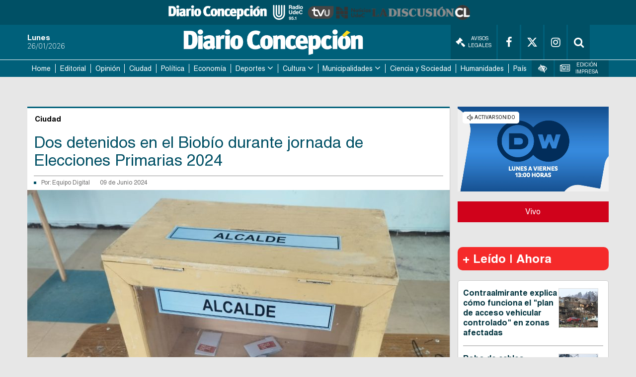

--- FILE ---
content_type: text/html
request_url: https://www.diarioconcepcion.cl/ciudad/2024/06/09/dos-detenidos-en-el-biobio-durante-jornada-de-elecciones-primarias-2024.html
body_size: 15212
content:

























































































  



  
 	

















	




<link rel="stylesheet" href="https://cdnjs.cloudflare.com/ajax/libs/font-awesome/4.7.0/css/font-awesome.min.css">

<style>
    .fab {
    padding: 10px;
    font-size: 15px;
    width: 35px;
    text-align: center;
    text-decoration: none;
    margin: 5px 2px;
    border-radius: 50%;
    }

    .fab:hover {
        opacity: 0.7;
    }
    .compartir{
        font-weight:700;
        line-height:1.8125em;
        border-right:aliceblue;
        padding-bottom: 1.125em;
        font-size:14px;
    }
    .social-media{
        margin-top:5px;
        margin-bottom: 5px;
        margin-left:5px;
    }
</style>



    <!DOCTYPE html>
<html lang="es" class="no-js">

<head>
  <meta charset="utf-8">
  <meta http-equiv="x-ua-compatible" content="ie=edge">
  <meta name="author" content='Diario Concepción'>
  <meta name="viewport"
    content="width=device-width, user-scalable=no, initial-scale=1.0, maximum-scale=1.0, minimum-scale=1.0">

  <meta name="google-site-verification" content="9HHKpTSeQdTB3RVdzCy4ANcY0OiJ0mSrjJZzZ_YxPq0" />

  <link rel="apple-touch-icon" sizes="57x57"
    href='https://www.diarioconcepcion.cl/templates/desktop/includes/img/favicon/apple-icon-57x57.png' />
  <link rel="apple-icon" sizes="60x60"
    href='https://www.diarioconcepcion.cl/templates/desktop/includes/img/favicon/apple-icon-60x60.png' />
  <link rel="apple-icon" sizes="72x72"
    href='https://www.diarioconcepcion.cl/templates/desktop/includes/img/favicon/apple-icon-72x72.png' />
  <link rel="apple-icon" sizes="76x76"
    href='https://www.diarioconcepcion.cl/templates/desktop/includes/img/favicon/apple-icon-76x76.png' />
  <link rel="apple-icon" sizes="114x114"
    href='https://www.diarioconcepcion.cl/templates/desktop/includes/img/favicon/apple-icon-114x114.png' />
  <link rel="apple-icon" sizes="120x120"
    href='https://www.diarioconcepcion.cl/templates/desktop/includes/img/favicon/apple-icon-120x120.png' />
  <link rel="apple-icon" sizes="144x144"
    href='https://www.diarioconcepcion.cl/templates/desktop/includes/img/favicon/apple-icon-144x144.png' />
  <link rel="apple-icon" sizes="152x152"
    href='https://www.diarioconcepcion.cl/templates/desktop/includes/img/favicon/apple-icon-152x152.png' />
  <link rel="apple-icon" sizes="180x180"
    href='https://www.diarioconcepcion.cl/templates/desktop/includes/img/favicon/apple-icon-180x180.png' />

  <link rel="icon" type="image/png"
    href='https://www.diarioconcepcion.cl/templates/desktop/includes/img/favicon/favicon-32x32.png'
    sizes="32x32" />
  <link rel="icon" type="image/png"
    href='https://www.diarioconcepcion.cl/templates/desktop/includes/img/favicon/icon-194x194.png'
    sizes="194x194" />
  <link rel="icon" type="image/png"
    href='https://www.diarioconcepcion.cl/templates/desktop/includes/img/favicon/favicon-96x96.png'
    sizes="96x96" />
  <link rel="icon" type="image/png"
    href='https://www.diarioconcepcion.cl/templates/desktop/includes/img/favicon/android-icon-192x192.png'
    sizes="192x192" />
  <link rel="icon" type="image/png"
    href='https://www.diarioconcepcion.cl/templates/desktop/includes/img/favicon/favicon-16x16.png'
    sizes="16x16" />

  <link rel="icon" type="image/x-icon"
    href='https://www.diarioconcepcion.cl/templates/desktop/includes/img/favicon/android-icon-72x72.png' />
  <link rel="shortcut icon"
    href='https://www.diarioconcepcion.cl/templates/desktop/includes/img/favicon/android-icon-72x72.png' />
  <link rel="shortcut icon" type="image/x-icon"
    href='https://www.diarioconcepcion.cl/templates/desktop/includes/img/favicon/android-icon-72x72.png' />


  <script data-ad-client="ca-pub-5869002047093344" async src="https://pagead2.googlesyndication.com/pagead/js/adsbygoogle.js">
  </script>

  

  <title>
    Dos detenidos en el Biobío durante jornada de Elecciones Primarias 2024
  </title>
  <meta name="keywords" content='Colegio Gran Bretaña,Colegio San Agustín,Concepción,Elecciones primarias 2024,Región del Biobío' />
  <meta name="description" content=''>
  <meta property="fb:app_id" content="330545387361634" />
  <meta property="og:locale" content="es_LA" />
  <meta property="article:author" content="https://www.facebook.com/diarioconcepcion" />
  <meta property="og:type" content="article" />
  <meta property="og:image" content="https://assets.diarioconcepcion.cl/2024/06/votaci%C3%B3n-elecciones-primarias-alcaldes-2024-e1717972230534.jpeg" />
  <meta property="og:image:width" content="850" />
  <meta property="og:image:height" content="400" />
  <meta property="og:title" content='Dos detenidos en el Biobío durante jornada de Elecciones Primarias 2024' />
  <meta property="og:description" content='' />
  <meta property="og:url" content='https://www.diarioconcepcion.cl/ciudad/2024/06/09/dos-detenidos-en-el-biobio-durante-jornada-de-elecciones-primarias-2024.html' />
  <meta property="og:site_name" content='Diario Concepción' />
  <!-- Cards Twitter -->
  <meta name="twitter:card" content="summary_large_image" />
  <meta name="twitter:description" content='' />
  <meta name="twitter:title" content='Dos detenidos en el Biobío durante jornada de Elecciones Primarias 2024' />
  <meta name="twitter:site" content="https://twitter.com/DiarioConce" />
  <meta name="twitter:image" content="https://assets.diarioconcepcion.cl/2024/06/votaci%C3%B3n-elecciones-primarias-alcaldes-2024-e1717972230534.jpeg" />
  <meta name="twitter:creator" content="@DiarioConce" />

  

  
  <script type="application/ld+json">
                  {
                    "@context": "http://schema.org",
                    "@type": "NewsArticle",
                    "mainEntityOfPage": 'https://www.diarioconcepcion.cl/ciudad/2024/06/09/dos-detenidos-en-el-biobio-durante-jornada-de-elecciones-primarias-2024.html',
                    "headline": 'Dos detenidos en el Biobío durante jornada de Elecciones Primarias 2024',
                    "datePublished": '2024-06-09T20:40:20+00:00',
                    "description": '',
                    "publisher": {
                      "@type": "Organization",
                      "name": 'Diario Concepción',
                      "logo": {
                        "@type": "ImageObject",
                        "url": 'https://www.diarioconcepcion.cl/templates/desktop/includes/img/amp/logo.png',
                        "width": 370,
                        "height": 57
                      }
                    },
                    "image": {
                        "@type":"ImageObject",
                        "url":'https://assets.diarioconcepcion.cl/2024/06/votación-elecciones-primarias-alcaldes-2024-850x400.jpeg',
                        "width":850,
                        "height":400
                    }
                  }
            </script>

  <link rel="amphtml" href='https://www.diarioconcepcion.cl/ciudad/2024/06/09/dos-detenidos-en-el-biobio-durante-jornada-de-elecciones-primarias-2024.html?amp=1'>
  

  <link rel="icon"
    href='/templates/desktop/includes/img/favicon.ico'>
  <link rel="stylesheet" href="https://maxcdn.bootstrapcdn.com/font-awesome/4.7.0/css/font-awesome.min.css">
  <link rel="stylesheet" href="https://cdnjs.cloudflare.com/ajax/libs/font-awesome/6.4.2/css/brands.min.css" />
  <link rel="stylesheet" href="https://fonts.googleapis.com/icon?family=Material+Icons">
  <link rel="stylesheet"
    href='/templates/desktop/includes/css/main.css'>
  <link rel="stylesheet"
    href='/templates/desktop/includes/css/main_custom.css?v=03'>
  <script src="https://cdnjs.cloudflare.com/ajax/libs/modernizr/2.8.3/modernizr.min.js"></script>

  <script>
    (function (i, s, o, g, r, a, m) {
      i['GoogleAnalyticsObject'] = r; i[r] = i[r] || function () {
        (i[r].q = i[r].q || []).push(arguments)
      }, i[r].l = 1 * new Date(); a = s.createElement(o),
        m = s.getElementsByTagName(o)[0]; a.async = 1; a.src = g; m.parentNode.insertBefore(a, m)
    })(window, document, 'script', '//www.google-analytics.com/analytics.js', 'ga');
    ga('create', 'UA-28394423-1', 'auto');
    ga('require', 'displayfeatures');
    
      ga('set', 'dimension1', 'equipo-digital');
    
      ga('send', 'pageview');
  </script>

  <!-- Start GPT Tag -->
  <script async src="https://securepubads.g.doubleclick.net/tag/js/gpt.js"></script>
  <!-- <script async='async' src='https://www.googletagservices.com/tag/js/gpt.js'></script> -->

  <script>
    var googletag = googletag || {};
    googletag.cmd = googletag.cmd || [];
  </script>


  <!-- Google Tag Manager -->
  <script>(function (w, d, s, l, i) {
      w[l] = w[l] || []; w[l].push({
        'gtm.start':
          new Date().getTime(), event: 'gtm.js'
      }); var f = d.getElementsByTagName(s)[0],
        j = d.createElement(s), dl = l != 'dataLayer' ? '&l=' + l : ''; j.async = true; j.src =
          'https://www.googletagmanager.com/gtm.js?id=' + i + dl; f.parentNode.insertBefore(j, f);
    })(window, document, 'script', 'dataLayer', 'GTM-T4GRLDP');</script>
  <!-- End Google Tag Manager -->

  <script type='text/javascript'>
    //Captura variables para DFP desde la url
        var getQueryString = function ( field, url ) {
        var href = url ? url : window.location.href;
        var reg = new RegExp( '[?&]' + field + '=([^&#]*)', 'i' );
        var string = reg.exec(href);
        return string ? string[1] : null;
        };
    dfp_demo = getQueryString("demo");
  </script>
        

  
  <script>
      window.googletag = window.googletag || {
          cmd: []
          };
      // GPT ad slots
      var interstitialSlot, staticSlot;
      googletag.cmd.push(function () {
      interstitialSlot = googletag.defineOutOfPageSlot('/50847482/concepcion/web-itt', googletag.enums.OutOfPageFormat.INTERSTITIAL);
      if (interstitialSlot) {
          interstitialSlot.addService(googletag.pubads());
          googletag.pubads().addEventListener('slotOnload', function (event) {
              if (interstitialSlot === event.slot) {
                  // document.getElementById('link').style.display = 'block';
              }
          });
      }
      });
  </script>

<!--   <script>
    document.addEventListener("DOMContentLoaded", () => {
        const header = document.querySelector(".main-header");
        const nav = document.querySelector(".main-navigation");
        const adBlockHeight = document.querySelector(".superior-banner").offsetHeight;
        const headerHeight = header.offsetHeight;
        const stickyNavPoint = adBlockHeight + headerHeight;

        window.addEventListener("scroll", () => {
            // Fijar el header
            if (window.scrollY >= adBlockHeight) {
                header.classList.add("fixed");
            } else {
                header.classList.remove("fixed");
            }

            // Fijar el nav
            if (window.scrollY >= stickyNavPoint) {
                nav.classList.add("fixed");
                nav.style.top = `${header.offsetHeight}px`; // Ajusta dinámicamente
            } else {
                nav.classList.remove("fixed");
                nav.style.top = ""; // Reinicia el valor
            }
        });
    });
  </script> -->

  <script>
    document.addEventListener("DOMContentLoaded", () => {
        const logos = document.querySelector(".logos-container");
        // const adBlock = document.querySelector(".superior-banner");
        const header = document.querySelector(".main-header");
        const nav = document.querySelector(".main-navigation");

        const logosHeight = logos.offsetHeight;
        // const adBlockHeight = adBlock.offsetHeight;
        const headerHeight = header.offsetHeight;
        const stickyNavPoint = /*adBlockHeight*/ + headerHeight + logosHeight;

        window.addEventListener("scroll", () => {

            // Fijar el bloque publicitario
            if (window.scrollY > 0) {
                logos.classList.add("fixed");
                logos.style.top = "0";
            } else {
                logos.classList.remove("fixed");
                logos.style.top = ""; // Reinicia su posición original
            }

            // Fijar el bloque publicitario
            // if (window.scrollY > 0) {
            //     adBlock.classList.add("fixed");
            //     adBlock.style.top = `${logos.offsetHeight}px`;;
            // } else {
            //     adBlock.classList.remove("fixed");
            //     adBlock.style.top = ""; // Reinicia su posición original
            // }

            // Fijar el header
            if (window.scrollY >= headerHeight /*adBlockHeight*/) {
                header.classList.add("fixed");
                header.style.top = `${logos.offsetHeight /*+ adBlock.offsetHeight */ }px`; // Ajusta dinámicamente
            } else {
                header.classList.remove("fixed");
                header.style.top = ""; // Reinicia su posición original
            }

            // Fijar el nav
            if (window.scrollY >= stickyNavPoint) {
                nav.classList.add("fixed");
                nav.style.top = `${logos.offsetHeight /*+ adBlock.offsetHeight*/ + header.offsetHeight}px`; // Ajusta dinámicamente
            } else {
                nav.classList.remove("fixed");
                nav.style.top = ""; // Reinicia su posición original
            }
        });
    });
  </script>

  <!-- Estilos que corrigen el header al hacer scroll -->
  <style>

    .main-navigation{
      z-index: 100;
    }

    .logos-container.fixed,
    /*.superior-banner.fixed,*/
    .main-header.fixed,
    .main-navigation.fixed {
        position: fixed;
        top: 0;
        left: 0;
        width: 100%;
        z-index: 1000;
        box-shadow: 0 2px 5px rgba(0, 0, 0, 0.2);
    }

    .main-navigation.fixed {
        top: auto; /* Para asegurar que no se sobreponga al header */
    }

  </style>


  <style>
    .most-viewedv2__header {
      font-size: 24px;
      font-size: 1.5rem;
      font-weight: 700;
      margin-bottom: 20px
    }

    .most-viewedv2__horizontal-list--item:not(:last-child) {
      border-bottom: 2px solid #c9c9c9
    }

    .most-viewedv2__body {
      background: #fff;
      border: 1px solid #c9c9c9;
      border-radius: 5px
    }

    .most-viewedv2__horizontal {
      margin-left: 10px;
      margin-right: 10px
    }

    .most-viewedv2__horizontal-list--item {
      -webkit-box-align: start;
      -moz-box-align: start;
      -o-box-align: start;
      -ms-flex-align: start;
      -webkit-align-items: flex-start;
      align-items: flex-start;
      display: -webkit-box;
      display: -moz-box;
      display: -webkit-flex;
      display: -ms-flexbox;
      display: box;
      display: flex;
      padding-bottom: 15px;
      padding-top: 15px;
      width: 100%
    }

    .most-viewedv2__horizontal-list--image {
      background-color: #00607a;
      border: 1px solid #dedede;
      -webkit-flex-shrink: 0;
      flex-shrink: 0;
      margin-right: 10px
    }

    .most-viewedv2__horizontal-list--image img {
      max-width: 78px
    }

    .most-viewedv2__horizontal-list--description {
      -webkit-box-flex: 1;
      -moz-box-flex: 1;
      -o-box-flex: 1;
      -ms-box-flex: 1;
      box-flex: 1;
      -webkit-flex-grow: 1;
      flex-grow: 1
    }

    .most-viewedv2__horizontal-list--subtitle,
    .most-viewedv2__horizontal-list--title {
      color: #00323d;
      display: block
    }

    .most-viewedv2__horizontal-list--subtitle {
      font-size: 16px;
      font-size: 1rem;
      font-weight: 700;
      line-height: 1.3;
      margin: 0
    }

    .related-article {
      border: 1px solid #eceff1;
      margin-bottom: 1em;
      padding: 10px 14px
    }

    .related-article__header {
      font-size: 18px;
      font-size: 1.125rem;
      line-height: 1;
      margin-bottom: 10px
    }

    .related-article__body {
      display: -webkit-box;
      display: -moz-box;
      display: -webkit-flex;
      display: -ms-flexbox;
      display: box;
      display: flex
    }

    .main-article-content a {
      color: #3393AD !important
    }

    .related-article__media {
      -webkit-flex-shrink: 0;
      flex-shrink: 0;
      margin-right: 15px;
      position: relative;
      width: 195px;
      height: 120px
    }

    .related-article__image {
      position: absolute;
      top: 0;
      left: 0;
      object-fit: cover;
      width: 100%;
      height: 100%
    }

    .related-article__title {
      font-size: 22px;
      font-size: 1.375rem;
      font-weight: 700;
      line-height: 30px;
      margin-bottom: 0;
      margin-top: 0
    }

    .related-article__more {
      font-size: 18px;
      font-size: 1.125rem;
      -webkit-box-align: center;
      -moz-box-align: center;
      -o-box-align: center;
      -ms-flex-align: center;
      -webkit-align-items: center;
      align-items: center;
      color: #3393AD;
      display: -webkit-inline-box;
      display: -moz-inline-box;
      display: -webkit-inline-flex;
      display: -ms-inline-flexbox;
      display: inline-box;
      display: inline-flex;
      margin-top: 5px
    }

    .related-article__icon {
      -webkit-box-align: center;
      -moz-box-align: center;
      -o-box-align: center;
      -ms-flex-align: center;
      -webkit-align-items: center;
      align-items: center;
      background-color: #3393AD;
      border-radius: 50%;
      color: #fff;
      display: -webkit-box;
      display: -moz-box;
      display: -webkit-flex;
      display: -ms-flexbox;
      display: box;
      display: flex;
      -webkit-flex-shrink: 0;
      flex-shrink: 0;
      -webkit-box-pack: center;
      -moz-box-pack: center;
      -o-box-pack: center;
      -ms-flex-pack: center;
      -webkit-justify-content: center;
      justify-content: center;
      margin-right: 10px;
      width: 20px;
      height: 20px
    }

    .material-icons {
      font-family: 'Material Icons';
      font-weight: 400;
      font-style: normal;
      font-size: 24px;
      line-height: 1;
      letter-spacing: normal;
      text-transform: none;
      display: inline-block;
      white-space: nowrap;
      word-wrap: normal;
      direction: ltr;
      -webkit-font-feature-settings: 'liga';
      -webkit-font-smoothing: antialiased
    }

    .arrow > a:after{
      content: "\f107";
      font: normal normal normal 18px/1 FontAwesome;
      margin-left: 4px;
    }

  </style>

  <style>
    .main__container {
      position: relative;
    }

    .fixed-banner {
      display: block;
      width: 160px;
      position: absolute;
      top: 0;
      overflow: hidden;
    }

    .fixed-banner--right {
      left: 100%;
    }

    .fixed-banner--left {
      right: 100%;
    }

    .fluid-width-video-wrapper {
      padding-top: 5px !important;
    }

    /* #itt-desk iframe {
      width: 100%;
      height: 100%;
      position: fixed;
      z-index: 999999;
      top: 0;
    } */

    #footer-desk iframe {
      width: 100%;
      height: 120px;
      z-index: 99999;
      position: fixed;
      bottom: 0;
    }
        
  </style>


  

  <!-- <script async src="https://ejs.mowplayer.com/js/player/m8KWXOUGCt.js"></script> -->

  <style type="text/css">
    .logos-container {
      display: flex; /* Alinea los elementos en una fila */
      justify-content: center; /* Centra horizontalmente */
      align-items: center; /* Centra verticalmente */
      gap: 2rem; /* Espaciado entre imágenes */
      background-color: #005065; /* Fondo azul */
      height: 50px; /* Altura del contenedor */
    }

    .logos-container a {
      height: 60%; /* Asegura que los enlaces se ajusten al alto del contenedor */
      display: flex; /* Necesario para alinear la imagen dentro del enlace */
      align-items: center; /* Centra la imagen dentro del enlace */
    }

    .logos-container img {
      height: 100%; /* Ajusta el tamaño de las imágenes al alto del contenedor */
      object-fit: contain; /* Asegura que la proporción de las imágenes se mantenga */
      filter: grayscale(100%); /* Aplica el efecto descolorido (gris) */
      transition: filter 0.3s ease; /* Suaviza el efecto en caso de cambios */
    }

    .logos-container img:hover {
      filter: none; /* Vuelve al color original al pasar el mouse */
    }

    .logos-container a:hover {
      text-decoration: none; /* Elimina el subrayado del enlace si existiera */
    }

  </style>


</head>

<body class="">

  <div id="fb-root"></div>
  <script>(function (d, s, id) {
      var js, fjs = d.getElementsByTagName(s)[0];
      if (d.getElementById(id)) return;
      js = d.createElement(s); js.id = id;
      js.src = '//connect.facebook.net/es_LA/sdk.js#xfbml=1&version=v2.8&appId=330545387361634';
      fjs.parentNode.insertBefore(js, fjs);
    }(document, 'script', 'facebook-jssdk'));</script>

  <!-- Google Tag Manager (noscript) -->
  <noscript><iframe src="https://www.googletagmanager.com/ns.html?id=GTM-T4GRLDP" height="0" width="0"
      style="display:none;visibility:hidden"></iframe></noscript>
  <!-- End Google Tag Manager (noscript) -->

  <div class="logos-container">
    <a href="https://www.diarioconcepcion.cl/" target="_blank">
      <img src="https://www.diarioconcepcion.cl/templates/desktop/includes/img/DIARIO-CONCEPCION-LOGO.png" alt="Diario Concepción">
    </a>

    <a href="https://www.radioudec.cl/" target="_blank">
      <img src="https://www.diarioconcepcion.cl/templates/desktop/includes/img/_radio-udec2.png" alt="Radio UdeC">
    </a>

    <a href="https://www.tvu.cl/" target="_blank">
      <img src="https://www.tvu.cl/_templates/desktop/includes/img/LOGO-TVU-AZUL.png" alt="TVU">
    </a>

    <a href="https://noticias.udec.cl/" target="_blank">
      <img src="https://ladiscusion.cl/wp-content/uploads/2020/04/Logo-noticias.png" alt="Noticias">
    </a>

    <a href="https://ladiscusion.cl/" target="_blank">
      <img src="https://assets.diarioconcepcion.cl/2025/01/ldcl-removebg-preview.png" alt="La Discusión">
    </a>

  </div>

  
    
    <!-- .banner -->
      <!-- <div class="superior-banner">
        <div class="superior-banner__container">

          <div
            class="rtb_slot" 
            data-adunit="header_ad"
            data-slot="/50847482/concepcion/header"
            data-dimensions="[[320, 50], [970, 90]]"
            data-section='single_page'
          ></div>

        </div>
      </div> -->
    <!-- /.banner -->
    
  

  <!-- .main-header -->
  <header class="main-header">
    <div class="main-header__container container">
      <time class="main-date">
        <strong class="main-header__day js_weekday" style="display:none;">
          
          Monday
        </strong>
        <span class="main-header__date js_date_format" style="display:none;">
          
          26/01/2026
        </span>
      </time>
      <span class="main-header__logo main-logo">
        <a href="https://www.diarioconcepcion.cl" style="margin: 5px auto;" ><img
            src='/templates/desktop/includes/img/DIARIO-CONCEPCION-LOGO.png' alt=""
            width="380"></a>
      </span>
      <div class="main-header__options">
        <a target="_blank" href='//legales.diarioconcepcion.cl/' class="main-header__link" style="max-width:min-content;"><i class="fa fa-gavel" aria-hidden="true" style="font-size: 1.2rem;margin-right: 6px;"></i> Avisos Legales</a>
        <a target="_blank" href='https://www.facebook.com/diarioconcepcion'
          class="main-header__link"><i class="fa fa-facebook" aria-hidden="true"></i></a>
        <a target="_blank" href='https://twitter.com/DiarioConce'
          class="main-header__link"><i class="fa-brands fa-x-twitter" aria-hidden="true"></i></a>
        <a target="_blank" href='https://www.instagram.com/diarioconcepcion/' class="main-header__link"><i
            class="fa fa-instagram" aria-hidden="true"></i></a>
        <div class="main-header__link header-search">
          <div class="header-search__content">
            <input type="text" name="s" id="s" placeholder="Buscar..." class="header-search__input">
          </div>
          <a href="#" class="header-search__link js-header-search"><i class="fa fa-search" aria-hidden="true"></i></a>
        </div>
      </div>
    </div>
  </header><!-- /.main-header -->
    
<nav class="main-navigation">
    <div class="main-navigation__container container">
        <div class="main-menu-container">
            
            <ul class="mr mh main-menu">
    		<li class="">
    			<a href="https://www.diarioconcepcion.cl">Home</a>
    			
    		</li><li class="">
    			<a href="https://www.diarioconcepcion.cl/editorial/">Editorial</a>
    			
    		</li><li class="">
    			<a href="https://www.diarioconcepcion.cl/opinion/">Opinión</a>
    			
    		</li><li class="">
    			<a href="https://www.diarioconcepcion.cl/ciudad/">Ciudad</a>
    			
    		</li><li class="">
    			<a href="https://www.diarioconcepcion.cl/politica/">Política</a>
    			
    		</li><li class="">
    			<a href="https://www.diarioconcepcion.cl/economia/">Economía</a>
    			
    		</li>
            <li class="has-sub-menu">
    			<a href="https://www.diarioconcepcion.cl/deportes/">Deportes</a>
    			<ul class="sub-menu">
    	    		<li class=""><a href="https://www.diarioconcepcion.cl/search?tag=td-radio">Todo Deportes Radio</a></li>
                    <li class=""><a href="https://www.diarioconcepcion.cl/search?tag=memoria-deportiva">Memoria Deportiva</a></li>
	    	    </ul>
    		</li>
            <li class="has-sub-menu">
    			<a href="https://www.diarioconcepcion.cl/cultura/">Cultura</a>
    			<ul class="sub-menu">
	    	        <li class=""><a href="https://www.diarioconcepcion.cl/search?tag=biobio-suena">Biobío Suena</a></li>
	    	    </ul>
    		</li>
            <li class="has-sub-menu">
                <a href="https://www.diarioconcepcion.cl/municipalidades/">Municipalidades</a>
                <ul class="sub-menu">
                    <li class=""><a href="https://www.diarioconcepcion.cl/search?tag=municipalidad-de-santa-juana">Santa Juana</a></li>
                    <li class=""><a href="https://www.diarioconcepcion.cl/search?tag=municipalidad-de-hualqui">Hualqui</a></li>
                </ul>
            </li>

            <li class=""><a href="https://www.diarioconcepcion.cl/ciencia-y-sociedad">Ciencia y Sociedad</a></li>
            <li class=""><a href="https://www.diarioconcepcion.cl/humanidades/">Humanidades</a></li>
            <li class=""><a href="https://www.diarioconcepcion.cl/pais/">País</a></li>    		
    	</ul>


            <div class="other-links">
                <div class="other-links__menu">
                    <div class="other-links__item">
                        <div class="main-header__link header-vision">
                            <i class="fa fa-low-vision" aria-hidden="true"></i>
                            <div class="vision">
                                <header class="vision__header">Accesibilidad</header>
                                <div class="vision__body">
                                    <ul class="vision-list mr">
                                        <li><a href="#" class="js-change-style" data-style="vision1"><span class="custom-icon-vision1"></span> Blanco y Negro</a></li>
                                        <li><a href="#" class="js-change-style" data-style="vision2"><span class="custom-icon-vision2"></span> Negro y Blanco</a></li>
                                        <li><a href="#" class="js-change-style" data-style="vision3"><span class="custom-icon-vision3"></span> Azul y Amarillo</a></li>
                                        <li><a href="#" class="js-change-style" data-style="default"><span class="custom-icon-vision4"></span> Estandar</a></li>
                                    </ul>
                                </div>
                                <div class="vision__footer">
                                    <ur class="mh mr vision__fonts">
                                        <li><a href="#" class="js-minus-letter"><span class="custom-icon-minus-letter"></span></a></li>
                                        <li><a href="#" class="js-default-letter"><span class="custom-icon-default-letter"></span></a></li>
                                        <li><a href="#" class="js-plus-letter"><span class="custom-icon-plus-letter"></span></a></li>
                                    </ur>

                                    <!-- <a href="#" class="vision__more">ver más</a> -->
                                </div>
                            </div>
                        </div>
                    </div>

                    <div class="other-links__item">
                        <a href='//www.diarioconcepcion.cl/edicionimpresa?type=digital' class="main-header__link" title="Edición Impresa">
                            <i class="fa fa-newspaper-o" aria-hidden="true"></i> Edición Impresa
                        </a>
                    </div>
                </div>
            </div>

            <div class="mobile-search main-header__link header-search">
                <div class="header-search__content ">
                    <input type="text" name="s" id="s" placeholder="Buscar..." class="header-search__input">
                </div>
                <a href="#" class="header-search__link js-header-search"><i class="fa fa-search" aria-hidden="true"></i></a>
            </div>
        </div>

        <a href="#" class="js-toggle-menu toggle-menu fa fa-bars"></a>

        <div class="mobile-socials">
            <a href='https://www.facebook.com/diarioconcepcion' class="main-header__link"><i class="fa fa-facebook" aria-hidden="true"></i></a>
            <a href='https://twitter.com/DiarioConce' class="main-header__link"><i class="fa fa-twitter" aria-hidden="true"></i></a>
        </div>
    </div>
</nav>



    <!-- .the-banner -->
    <div class="the-banner">
        <div class="the-banner__container container">

             <div
              class="rtb_slot"   
              data-slot="/50847482/concepcion/top1"
              data-adunit='top1_ad_405977'
              data-dimensions="[[320, 100], [728, 90]]"
              data-section='single_page'
            ></div>

        </div>
    </div><!-- /.the-banner -->



<div class="js_main_content" style="margin-top: 20px;">


    <!-- .main -->
    <main class="main js-content-static">
        <div class="main__container container main-section">

            
                
    <div class="fixed-banner fixed-banner--left">

    	<div 
          class="rtb_slot" 
          data-slot="/50847482/concepcion/lateral_izquierda"
          data-adunit="lateralizquierda_ad"
          data-dimensions="[160, 600]"
          data-section='single_page'
        ></div>

    </div>
    <div class="fixed-banner fixed-banner--right">

    	<div  
          class="rtb_slot" 
          data-slot="/50847482/concepcion/lateral_derecha"
          data-adunit="lateralderecha_ad"
          data-dimensions="[160, 600]"
          data-section='single_page'
        ></div>

    </div>

            

            <section class="main-inner">

                

               <header class="main-inner__header">
                   <div class="main-inner__category">Ciudad</div>
               </header>
               <div class="the-single">
                    <div class="the-single__header">
                        <h1 class="the-single__title">Dos detenidos en el Biobío durante jornada de Elecciones Primarias 2024</h1>
                        <div class="the-single__excerpt">
                            <p></p>
                        </div>
                        <div class="the-single__details">
                            <div class="the-single__by">
                                <span class="the-single__author">
                                    Por:
                                    <a href='//www.diarioconcepcion.cl/search?autor=equipo-digital'>
                                        Equipo Digital
                                    </a>

                                    

                                    

                                    

                                </span>
                                <span class="the-single__date">
                                    09 de Junio 2024
                                </span>
                            </div>
                        </div>
                    </div>

                    <figure class="the-single__image">

                        
                            <img src='https://assets.diarioconcepcion.cl/2024/06/votación-elecciones-primarias-alcaldes-2024-850x500.jpeg' style="width: 100%;">
                        

                    </figure>
                    <div class="social-media">
                        <span class="compartir">Compartir</span>
                        <a href='https://www.facebook.com/sharer.php?u=https://www.diarioconcepcion.cl/ciudad/2024/06/09/dos-detenidos-en-el-biobio-durante-jornada-de-elecciones-primarias-2024.html'
                            target="_blank" class="fa fab fa-facebook" style="background: #3B5998;color: white;"></a>
                        <a href='https://twitter.com/share?url=https://www.diarioconcepcion.cl/ciudad/2024/06/09/dos-detenidos-en-el-biobio-durante-jornada-de-elecciones-primarias-2024.html'
                            target="_blank"  class="fa-brands fa-x-twitter" style="background: #000;color: white;"></a>
                        <a href='https://wa.me/?text=https://www.diarioconcepcion.cl/ciudad/2024/06/09/dos-detenidos-en-el-biobio-durante-jornada-de-elecciones-primarias-2024.html'
                            target="_blank" class="fa fab fa-whastapp" style="background: #25D366;color: white;font-size:17px;padding:9px;">&#xf232;</a>
                    </div>
                    <div class="the-single__content">
                        <div class="u-textRight">
                            
                                <span class="the-single__photo">Fotografía: Raphael Sierra</span>
                            
                        </div>

                        <div class="the-single__text">

                            <input type="hidden" class="post_id_by_ads" value='405977'>

                            
                                <!-- .aside-banner -->
                                <div class="aside-banner" style="float: right; margin-left: 10px; margin-top: 5px;">
                                    <div class="aside-banner__container" style="float: right;">
                                        <!-- /50847482/Diarioconcepcion.cl/D.300x250.NOTA -->
                                        
                                        <div
                                          class="rtb_slot" 
                                          data-slot="/50847482/concepcion/box1"
                                          data-adunit='box1_ad_405977'
                                          data-dimensions="[[300, 250], [336, 280]]"
                                          data-section='single_page'
                                        ></div>

                                    </div>
                                </div>
                                <!-- /.aside-banner -->
                            

                            

                            <p>Este <strong>domingo 9 de junio</strong> se realizaron las <strong>Elecciones Primarias 2024</strong>, instancia donde se votó a los alcaldes y/o alcaldesas que llegarán a la papeleta de octubre próximo.</p>
<p>La jornada se vio marcada por la poca participación de la población en los comicios. Cabe destacar que el voto no era de carácter obligatorio.</p>
<p>Durante el día<strong> se registró dos detenciones</strong>, de acuerdo a los señalado por el contralmirante, Óscar Manzano, jefe de las Fuerzas Regionales para estas votaciones, quien señaló que a pesar de eso, &#8220;desde la mañana ha sido una jornada muy tranquila. Recibimos los colegios el día viernes y durante el día mantuvimos esa tranquilidad&#8221;.</p>
<p>En cuanto al detenido, el contralmirante indicó que &#8220;durante la tarde tuvimos un incidente que lamentar, que fue en uno de los colegios, el <strong>Colegio Gran Bretaña</strong>&#8220;.</p>
<p>El relación al hecho, <strong>un vocal de mesa fue detenido por insultar a un votante con dichos xenofóbicos</strong>. &#8220;La delegada del lugar no llamó a nosotros y a Carabineros y se realizó el procedimiento&#8221;, indicó Manzano.</p>
<p>Otro hecho ocurrió en el <strong>Colegio San Agustín</strong> de Concepción, donde <strong>uno de los vocales designados como secretario</strong>,<strong> abandonó su puesto de trabajo</strong> y fue reemplazado por otro vocal. &#8220;Lo fueron a buscar de acuerdo al procedimiento de Carabineros, pero no tengo la información de si fue encontrado en su casa&#8221;, puntualizó el jefe de las Fuerzas Regionales.</p>


                            

                        </div>

                        

                    </div>
               </div>
               <div class="the-tags">
                    
                       <span class="the-tags__title">Etiquetas</span>
                       <ul class="mr mh the-tags__list js_post_tags" data-tags='[{"id":8772,"slug":"colegio-gran-bretana","name":"Colegio Gran Breta\u00f1a"},{"id":2232,"slug":"colegio-san-agustin","name":"Colegio San Agust\u00edn"},{"id":53,"slug":"concepcion","name":"Concepci\u00f3n"},{"id":62936,"slug":"elecciones-primarias-2024","name":"Elecciones primarias 2024"},{"id":61,"slug":"region-del-biobio","name":"Regi\u00f3n del Biob\u00edo"}]' >
                       </ul>
                    
               </div>

               <!-- código comentarios en _comentariosfb.html -->

                
                    <h1>Notas Relacionadas</h1>
                    <div class="relationed-list css_single_related js_related_posts_item" data-related='[{"id_post":405962,"post_title":"Estos son los ganadores de las primarias de alcaldes en la Regi\u00f3n del Biob\u00edo","post_excerpt":"Estos son los ganadores de las primarias de alcaldes en la Regi\u00f3n del Biob\u00edo","post_link":"politica\/2024\/06\/09\/estos-son-los-ganadores-de-las-primarias-de-alcaldes-en-la-region-del-biobio.html","image_src":"https:\/\/assets.diarioconcepcion.cl\/2024\/06\/voto-asistido-votaciones-elecciones-primarias-2024-alcaldes-biob\u00edo-260x180.jpeg","image_alt":"","category_name":"Pol\u00edtica","category_slug":"politica"},{"id_post":405946,"post_title":"Biob\u00edo no registr\u00f3 multas: Direcci\u00f3n del Trabajo suspendi\u00f3 a 285 trabajadores por feriado de malls y strip center en elecciones primarias en el pa\u00eds","post_excerpt":"Biob\u00edo no registr\u00f3 multas: Direcci\u00f3n del Trabajo suspendi\u00f3 a 285 trabajadores por feriado de malls y strip center en elecciones primarias en el pa\u00eds","post_link":"ciudad\/2024\/06\/09\/biobio-no-registro-multas-direccion-del-trabajo-suspendio-a-285-trabajadores-por-feriado-de-malls-y-strip-center-en-elecciones-primarias-en-el-pais.html","image_src":"https:\/\/assets.diarioconcepcion.cl\/2024\/04\/pag-12-supermercado-foto-contexto-850x500-260x180.jpg","image_alt":"","category_name":"Ciudad","category_slug":"ciudad"},{"id_post":405910,"post_title":"Biob\u00edo: se ha instalado el 98% de las mesas dispuestas para sufragar","post_excerpt":"Biob\u00edo: se ha instalado el 98% de las mesas dispuestas para sufragar","post_link":"politica\/2024\/06\/09\/biobio-se-ha-instalado-el-98-de-las-mesas-dispuestas-para-sufragar.html","image_src":"https:\/\/assets.diarioconcepcion.cl\/2024\/06\/primarias-elecciones-votaciones-voto-alcaldes-260x180.jpeg","image_alt":"","category_name":"Pol\u00edtica","category_slug":"politica"}]'></div>
                

            </section>
            <aside class="main__aside main__aside--bigger">

                <!-- #main-video -->
                <div id="main-video" class="main-video u-m10">
                    <div class="responsive-video">
                        <iframe id="vrudo" class="vrudo" width="700" height="394" src="//rudo.video/live/tvu/volume/0" frameborder="0" allowscriptaccess="always" allowfullscreen="true" webkitallowfullscreen="true" scrolling="no" allow="autoplay; fullscreen"></iframe>
                    </div>
                    <div class="the-banner">
                        <a href='https://www.tvu.cl/vivo' target="_blank" style="font-size: 1rem; background-color: #d0021b; color: #fff; display: inline-block; font-weight: 500; padding: 0.75em; width: 100%; text-align: center;"> 
                            Vivo
                        </a>
                    </div>     
                </div>
                <!--/ #main-video -->

                
                    <!-- .aside-banner -->
                    <div class="aside-banner">
                        <div class="aside-banner__container">

                            <div
                              class="rtb_slot"                       
                              data-slot="/50847482/concepcion/side1"
                              data-adunit='side1_ad_405977'
                              data-dimensions="[300 ,250]"
                              data-section='single_page'
                            ></div>

                        </div>
                    </div>
                    <!-- /.aside-banner -->
                

                <!-- .mas vistos -->
                <div class="js-realtime-content">
                    
            <!-- .most-viewed -->
            <section class="most-viewedv2 u-m20 js-realtime-content__section">

                <header class="most-viewedv2__header" style="background-color: #f52a2a;padding: 10px;border-radius: 10px;color: #fff;">
                    + Leído | Ahora
                </header>
                <div class="most-viewedv2__body">
                    <div class="most-viewedv2__horizontal most-viewedv2__horizontal-list">

                                                    <article class="most-viewedv2__horizontal-list--item">
                                <div class="most-viewedv2__horizontal-list--description">
                                    <h2 class="most-viewedv2__horizontal-list--subtitle">
                                        <a href="https://www.diarioconcepcion.cl/ciudad/2026/01/25/contraalmirante-explica-como-funciona-el-plan-de-acceso-vehicular-controlado-en-zonas-afectadas.html">Contraalmirante explica cómo funciona el "plan de acceso vehicular controlado" en zonas afectadas</a>
                                    </h2>
                                </div>
                                <div class="most-viewedv2__horizontal-list--image">
                                    <a href="https://www.diarioconcepcion.cl/ciudad/2026/01/25/contraalmirante-explica-como-funciona-el-plan-de-acceso-vehicular-controlado-en-zonas-afectadas.html"><img class="lazy" src="https://assets.diarioconcepcion.cl/2026/01/foto_0000000720260119172010-150x150.jpg"></a>
                                </div>
                            </article>
                                                    <article class="most-viewedv2__horizontal-list--item">
                                <div class="most-viewedv2__horizontal-list--description">
                                    <h2 class="most-viewedv2__horizontal-list--subtitle">
                                        <a href="https://www.diarioconcepcion.cl/ciudad/2026/01/25/robo-de-cables-electricos-siguen-afectando-los-servicios-ferroviarios.html">Robo de cables eléctricos siguen afectando los servicios ferroviarios</a>
                                    </h2>
                                </div>
                                <div class="most-viewedv2__horizontal-list--image">
                                    <a href="https://www.diarioconcepcion.cl/ciudad/2026/01/25/robo-de-cables-electricos-siguen-afectando-los-servicios-ferroviarios.html"><img class="lazy" src="https://assets.diarioconcepcion.cl/2025/12/EFE-Sur-revisará-protocolos-y-reforzará-capacitaciones-tras-incidente-en-estación-Coronel-150x150.jpg"></a>
                                </div>
                            </article>
                                                    <article class="most-viewedv2__horizontal-list--item">
                                <div class="most-viewedv2__horizontal-list--description">
                                    <h2 class="most-viewedv2__horizontal-list--subtitle">
                                        <a href="https://www.diarioconcepcion.cl/ciencia-y-sociedad/2026/01/26/investigadora-faug-udec-advierte-que-suelos-quemados-repeleran-las-lluvias-provocando-eventuales-aluviones.html">Investigadora FAUG - UdeC advierte que suelos quemados repelerán las lluvias provocando eventuales aluviones</a>
                                    </h2>
                                </div>
                                <div class="most-viewedv2__horizontal-list--image">
                                    <a href="https://www.diarioconcepcion.cl/ciencia-y-sociedad/2026/01/26/investigadora-faug-udec-advierte-que-suelos-quemados-repeleran-las-lluvias-provocando-eventuales-aluviones.html"><img class="lazy" src="https://assets.diarioconcepcion.cl/2026/01/udecsuelos-150x150.jpg"></a>
                                </div>
                            </article>
                                                    <article class="most-viewedv2__horizontal-list--item">
                                <div class="most-viewedv2__horizontal-list--description">
                                    <h2 class="most-viewedv2__horizontal-list--subtitle">
                                        <a href="https://www.diarioconcepcion.cl/ciudad/2026/01/26/con-mas-de-40-camiones-activan-limpieza-y-ayudas-tempranas-en-penco-tras-incendios.html">Con más de 40 camiones: activan limpieza y ayudas tempranas en Penco tras incendios</a>
                                    </h2>
                                </div>
                                <div class="most-viewedv2__horizontal-list--image">
                                    <a href="https://www.diarioconcepcion.cl/ciudad/2026/01/26/con-mas-de-40-camiones-activan-limpieza-y-ayudas-tempranas-en-penco-tras-incendios.html"><img class="lazy" src="https://assets.diarioconcepcion.cl/2026/01/Trabajos-en-Lirquén-150x150.jpeg"></a>
                                </div>
                            </article>
                                                    <article class="most-viewedv2__horizontal-list--item">
                                <div class="most-viewedv2__horizontal-list--description">
                                    <h2 class="most-viewedv2__horizontal-list--subtitle">
                                        <a href="https://www.diarioconcepcion.cl/ciudad/2026/01/26/como-opera-el-resguardo-y-reubicacion-del-ganado-en-la-emergencia.html">Cómo opera el resguardo y reubicación del ganado en la emergencia</a>
                                    </h2>
                                </div>
                                <div class="most-viewedv2__horizontal-list--image">
                                    <a href="https://www.diarioconcepcion.cl/ciudad/2026/01/26/como-opera-el-resguardo-y-reubicacion-del-ganado-en-la-emergencia.html"><img class="lazy" src="https://assets.diarioconcepcion.cl/2026/01/Ganado-1-150x150.jpeg"></a>
                                </div>
                            </article>
                                            </div>
                </div>

            </section><!-- /.most-viewed -->
            

        
                </div>
                <!-- /.mas vistos -->

                
                    <!-- .aside-banner -->
                    <div class="aside-banner">
                        <div class="aside-banner__container">

                             <div
                              class="rtb_slot"                       
                              data-slot="/50847482/concepcion/side2"
                              data-adunit='side2_ad_405977'
                              data-dimensions="[[300, 250], [336, 280]]"
                              data-section='single_page'
                            ></div>

                        </div>
                    </div>
                    <!-- /.aside-banner -->
                

                <div class="highlight-list">
                        <article class="highlight-item">
                            <a href="https://www.diarioconcepcion.cl/ciudad/2026/01/25/contraalmirante-explica-como-funciona-el-plan-de-acceso-vehicular-controlado-en-zonas-afectadas.html" class="highlight-item__category">
                                Ciudad
                            </a>
                            <h2 class="highlight-item__title">
                                <a href="https://www.diarioconcepcion.cl/ciudad/2026/01/25/contraalmirante-explica-como-funciona-el-plan-de-acceso-vehicular-controlado-en-zonas-afectadas.html">Contraalmirante explica cómo funciona el "plan de acceso vehicular controlado" en zonas afectadas</a>
                            </h2>
                        </article><article class="highlight-item">
                            <a href="https://www.diarioconcepcion.cl/ciudad/2026/01/25/recuperan-el-71-de-sistemas-de-agua-potable-rural-afectados-por-incendios-en-biobio.html" class="highlight-item__category">
                                Ciudad
                            </a>
                            <h2 class="highlight-item__title">
                                <a href="https://www.diarioconcepcion.cl/ciudad/2026/01/25/recuperan-el-71-de-sistemas-de-agua-potable-rural-afectados-por-incendios-en-biobio.html">Recuperan el 71% de sistemas de Agua Potable Rural afectados por incendios en Biobío</a>
                            </h2>
                        </article><article class="highlight-item">
                            <a href="https://www.diarioconcepcion.cl/ciudad/2026/01/24/pdi-concluye-trabajos-de-busqueda-y-peritajes-en-sector-rios-de-chile-en-lirquen.html" class="highlight-item__category">
                                Ciudad
                            </a>
                            <h2 class="highlight-item__title">
                                <a href="https://www.diarioconcepcion.cl/ciudad/2026/01/24/pdi-concluye-trabajos-de-busqueda-y-peritajes-en-sector-rios-de-chile-en-lirquen.html">PDI concluye trabajos de búsqueda y peritajes en sector Ríos de Chile en Lirquén</a>
                            </h2>
                        </article><article class="highlight-item">
                            <a href="https://www.diarioconcepcion.cl/ciudad/2026/01/24/banos-de-esperanza-cruzada-reune-sanitarios-lavamanos-duchas-y-estanques-para-damnificados.html" class="highlight-item__category">
                                Ciudad
                            </a>
                            <h2 class="highlight-item__title">
                                <a href="https://www.diarioconcepcion.cl/ciudad/2026/01/24/banos-de-esperanza-cruzada-reune-sanitarios-lavamanos-duchas-y-estanques-para-damnificados.html">"Baños de Esperanza": cruzada reúne sanitarios, lavamanos, duchas y estanques para damnificados</a>
                            </h2>
                        </article><article class="highlight-item">
                            <a href="https://www.diarioconcepcion.cl/ciudad/2026/01/24/presidente-boric-vuelve-a-concepcion-a-encabezar-coordinaciones-por-la-catastrofe.html" class="highlight-item__category">
                                Ciudad
                            </a>
                            <h2 class="highlight-item__title">
                                <a href="https://www.diarioconcepcion.cl/ciudad/2026/01/24/presidente-boric-vuelve-a-concepcion-a-encabezar-coordinaciones-por-la-catastrofe.html">Presidente Boric vuelve a Concepción a encabezar coordinaciones por la catástrofe</a>
                            </h2>
                        </article>
                    </div>

                
                    <!-- .aside-banner -->
                    <div class="aside-banner">
                        <div class="aside-banner__container">
                           <div 
                              class="rtb_slot" 
                              data-slot="/50847482/concepcion/side3"
                              data-adunit='side3_ad_405977'
                              data-dimensions="[[300, 250],[300, 600]]"
                              data-section='single_page'
                            ></div>
                        </div>
                    </div>
                    <!-- /.aside-banner -->
                

            </aside>
        </div>

        <!-- .separator-bar -->
        <div class="separator-bar" >
            <hr />
            <div class="post_loading" style="display:none; text-align:center;">
                <div class="loader">
                    <i class="fa fa-circle-o-notch fa-spin fa-3x fa-fw"></i>
                </div>
            </div>
        </div><!-- /.separator-bar -->

    </main><!-- /.main -->


</div>



<script>
    var global_domain_search = '//www.diarioconcepcion.cl/search';
    var global_domain        = 'https://www.diarioconcepcion.cl';
    var global_placeholder   = '//www.diarioconcepcion.cl/templates/globals/img/placeholder.jpg';
    var global_rudo_url      = '//rudo.video';
</script>


            <!-- .main-footer -->
        <footer class="main-footer">
            <div class="main-footer__container container">

                <div  
                  class="rtb_slot" 
                  data-slot="/50847482/concepcion/floating"
                  data-adunit="floating_ad"
                  data-dimensions="[1, 1]"
                  data-section='single_page'
                ></div>

                <div  
                  class="rtb_slot" 
                  data-slot="/50847482/concepcion/slider"
                  data-adunit="slider_ad"
                  data-dimensions="[1, 1]"
                  data-section='single_page'
                ></div>

                <div  
                  class="rtb_slot" 
                  data-slot="/50847482/concepcion/Intext1"
                  data-adunit="Intext_ad"
                  data-dimensions="[1, 1]"
                  data-section='single_page'
                ></div>

                <div class="main-footer__about">
                    <a href='https://www.diarioconcepcion.cl' class="main-footer__logo">
                        <img src='/templates/desktop/includes/img/logo.png' alt="" width="270">
                    </a>
                    <div class="main-footer__copyright">
                        <p>Empresa Periodística Diario Concepción S.A. ©2008</p>
                    </div>
                    <div class="main-footer__us main-us main-footer__col">
                        <div class="main-us__item">
                            <div class="main-us__address">
                                <span class="main-us__icon fa fa-map-marker"></span>
                                <address class="main-us__text main-us__text--address">
                                    <p>Cochrane 1102, Concepción, Chile</p>
                                </address>
                            </div>
                            <span class="main-us__separator">|</span>
                            <div class="main-us__phone">
                                <span class="main-us__icon fa fa-phone"></span>
                                <div class="main-us__text">
                                    <p><a href="tel:+56412232200">+56 41 2396800</a></p>
                                </div>
                            </div>
                        </div>
                        <!--<div class="main-us__item">
                            <div class="main-us__address">
                                <span class="main-us__icon fa fa-map-marker"></span>
                                <address class="main-us__text main-us__text--address">
                                    <p>Marchant Pereira 10, Tercer Piso, Providencia, Santiago, Chile</p>
                                </address>
                            </div>
                        </div>-->
                        <div class="main-us__item">
                            <div class="main-us__address">
                                <span class="main-us__icon fa fa-envelope-o"></span>
                                <div class="main-us__text">
                                    <p><a href="email:contacto@diarioconcepcion.cl">contacto@diarioconcepcion.cl</a></p>
                                </div>
                            </div>
                        </div>
                        <div class="main-us__item">
                            <div class="main-us__address">
                                <span class="main-us__icon fa fa-info-circle"></span>
                                <div class="main-us__text">
                                    <p><a href='https://www.diarioconcepcion.cl/documentos/TARIFA-SERVEL-DIGITAL-DCCP-2021.pdf' target="_blank">TARIFA SERVEL DIGITAL DCCP 2021</a></p>
                                </div>
                            </div>
                        </div>
                        <div class="main-us__item">
                            <div class="main-us__address">
                                <span class="main-us__icon fa fa-info-circle"></span>
                                <div class="main-us__text">
                                    <p><a href='https://www.diarioconcepcion.cl/documentos/TARIFAS-SERVEL-PAPEL-2021.pdf' target="_blank">TARIFA SERVEL PAPEL DCCP 2021</a></p>
                                </div>
                            </div>
                        </div>
                    </div>
                </div>
                <div class="main-footer__links main-footer__col">
                    <ul class="mr main-footer__menu">
                        <li><a href='//www.diarioconcepcion.cl/contacto_comercial.html'>Contacto Comercial</a></li>
                        <li><a href='//www.diarioconcepcion.cl/contacto_prensa.html'>Contacto Prensa</a></li>
                        <li><a href='//www.diarioconcepcion.cl/contacto_denuncias.html'>Denuncias, Reclamos y Sugerencias</a></li>
                    </ul>
                </div>
                <div class="main-footer__socials main-footer__col footer-socials">
                    <div class="footer-socials__item">
                        <a href='https://www.instagram.com/diarioconcepcion/' target="_blank"><i class="fa fa-instagram" aria-hidden="true"></i> Instagram</a>
                    </div>
                    <div class="footer-socials__item">
                        <a href='https://www.facebook.com/diarioconcepcion' target="_blank"><i class="fa fa-facebook-square" aria-hidden="true"></i> Facebook</a>
                    </div>
                    <div class="footer-socials__item">
                        <a href='https://twitter.com/DiarioConce' target="_blank"><i class="fa-brands fa-x-twitter" aria-hidden="true"></i> X</a>
                    </div>
                </div>
            </div>
            <div class="main-footer__logos main-logos container">
                <div class="main-logos__item">
                    <a target="_blank" href="http://www.udec.cl">
                        <img src='/templates/desktop/includes/img/_udec.png' width="175" alt="Universidad de Concepción">
                    </a>
                </div>

                <div class="main-logos__item">
                    <a target="_blank" href="http://www.tvu.cl">
                        <img src='/templates/desktop/includes/img/logo-tvu-2021.png' width="76" alt="TVU">
                    </a>
                </div>

                <div class="main-logos__item">
                    <a target="_blank" href="http://www.radioudec.cl">
                        <img src='/templates/desktop/includes/img/_radio-udec2.png' width="165" alt="Radio UdeC">
                    </a>
                </div>
            </div>

            <div class="dps">
                <div class="container dps__container">
                    <span class="dps__label">Potenciado por</span>
                    <a href="http://www.digitalproserver.com/" target="_blank">
                        <img src='/templates/desktop/includes/img/dps.png' alt="" width="130">
                    </a>
                </div>
            </div>
        </footer><!-- /.main-footer -->
        <script>
            var global_url_count     = '//count.tvu.cl/';
            var global_domain_search = '//www.diarioconcepcion.cl/search';
            var global_domain        = 'https://www.diarioconcepcion.cl';
            var global_placeholder   = '//www.diarioconcepcion.cl/templates/globals/img/placeholder.jpg';
            var global_rudo_url      = '//rudo.video';
            var global_template_path = '/templates/desktop';

            

            
            var global_last_posts       = [{"id_post":405962,"post_title":"Estos son los ganadores de las primarias de alcaldes en la Regi\u00f3n del Biob\u00edo","post_excerpt":"Estos son los ganadores de las primarias de alcaldes en la Regi\u00f3n del Biob\u00edo","post_link":"politica\/2024\/06\/09\/estos-son-los-ganadores-de-las-primarias-de-alcaldes-en-la-region-del-biobio.html","image_src":"https:\/\/assets.diarioconcepcion.cl\/2024\/06\/voto-asistido-votaciones-elecciones-primarias-2024-alcaldes-biob\u00edo-260x180.jpeg","image_alt":"","category_name":"Pol\u00edtica","category_slug":"politica"},{"id_post":405946,"post_title":"Biob\u00edo no registr\u00f3 multas: Direcci\u00f3n del Trabajo suspendi\u00f3 a 285 trabajadores por feriado de malls y strip center en elecciones primarias en el pa\u00eds","post_excerpt":"Biob\u00edo no registr\u00f3 multas: Direcci\u00f3n del Trabajo suspendi\u00f3 a 285 trabajadores por feriado de malls y strip center en elecciones primarias en el pa\u00eds","post_link":"ciudad\/2024\/06\/09\/biobio-no-registro-multas-direccion-del-trabajo-suspendio-a-285-trabajadores-por-feriado-de-malls-y-strip-center-en-elecciones-primarias-en-el-pais.html","image_src":"https:\/\/assets.diarioconcepcion.cl\/2024\/04\/pag-12-supermercado-foto-contexto-850x500-260x180.jpg","image_alt":"","category_name":"Ciudad","category_slug":"ciudad"},{"id_post":405910,"post_title":"Biob\u00edo: se ha instalado el 98% de las mesas dispuestas para sufragar","post_excerpt":"Biob\u00edo: se ha instalado el 98% de las mesas dispuestas para sufragar","post_link":"politica\/2024\/06\/09\/biobio-se-ha-instalado-el-98-de-las-mesas-dispuestas-para-sufragar.html","image_src":"https:\/\/assets.diarioconcepcion.cl\/2024\/06\/primarias-elecciones-votaciones-voto-alcaldes-260x180.jpeg","image_alt":"","category_name":"Pol\u00edtica","category_slug":"politica"}];
            var json_articles           = new Array();
            var global_count_articles   = 0;
            var global_limit_articles   = 2;
            var global_flag             = false;
            var global_post_id          = '405977';
            var global_post_slug        = 'dos-detenidos-en-el-biobio-durante-jornada-de-elecciones-primarias-2024';
            var global_post_segment_url = '/ciudad/2024/06/09/dos-detenidos-en-el-biobio-durante-jornada-de-elecciones-primarias-2024.html';

            var global_post_categories  = '[{"id":3,"name":"Ciudad","slug":"ciudad"}]';
            global_post_categories      = global_post_categories == '' ? '[]' : global_post_categories; 
            global_post_categories      = JSON.parse(global_post_categories);

            var global_post_tags  = '[{"id":8772,"slug":"colegio-gran-bretana","name":"Colegio Gran Breta\u00f1a"},{"id":2232,"slug":"colegio-san-agustin","name":"Colegio San Agust\u00edn"},{"id":53,"slug":"concepcion","name":"Concepci\u00f3n"},{"id":62936,"slug":"elecciones-primarias-2024","name":"Elecciones primarias 2024"},{"id":61,"slug":"region-del-biobio","name":"Regi\u00f3n del Biob\u00edo"}]';
            global_post_tags      = global_post_tags == '' ? '[]' : global_post_tags; 
            global_post_tags      = JSON.parse(global_post_tags);

            

            var global_dev_scroll = false;
        </script>
        <script src="https://ajax.googleapis.com/ajax/libs/jquery/3.6.0/jquery.min.js"></script>
        <!-- <script src="https://ajax.googleapis.com/ajax/libs/jquery/3.2.1/jquery.min.js"></script> -->
        <script src='https://cdn.jsdelivr.net/fitvids/1.1.0/jquery.fitvids.js'></script>
        <script src='/templates/desktop/includes/js/vendor/handlebars-v4.0.5.js'></script>
        <script src='/templates/desktop/includes/js/vendor/jquery.validate.min.js'></script>
        <script src='/templates/desktop/includes/js/vendor/jquery.lazyload.js'></script>

        <script src='/templates/desktop/includes/js/main.js?v=1.3'></script>

        

        <!-- <script src='/templates/desktop/includes/js/post_change.js?v=1.1'></script> -->

        <script src='/templates/desktop/includes/js/publicity.js?v=1.1'></script>


        <script id="related-posts-template" type="text/x-handlebars-template">
            <article class="card">
                <div class="card__image">
                    <a href="{{url}}" class="card__category">{{categoria}}</a>
                    <a href="{{url}}" class="card__link">
                        <img src="{{imagen_src}}">
                    </a>
                </div>
                <h1 class="card__title">
                    <a href="{{url}}">{{{titulo}}}</a>
                </h1>
                <div class="card__excerpt">
                    <p>{{{extracto}}}</p>
                </div>
            </article>
        </script>
        <script id="embed-rudo-template" type="text/x-handlebars-template">
            <iframe
                id="vrudo"
                class="vrudo"
                src="{{url}}"
                width="{{width}}"
                height="{{height}}"
                allowscriptaccess="always"
                allowfullscreen="true"
                webkitallowfullscreen="true"
                frameborder="0"
                scrolling="no" >
            </iframe>
        </script>

        <script>(function(a){a.isScrollToFixed=function(b){return !!a(b).data("ScrollToFixed")};a.ScrollToFixed=function(d,i){var m=this;m.$el=a(d);m.el=d;m.$el.data("ScrollToFixed",m);var c=false;var H=m.$el;var I;var F;var k;var e;var z;var E=0;var r=0;var j=-1;var f=-1;var u=null;var A;var g;function v(){H.trigger("preUnfixed.ScrollToFixed");l();H.trigger("unfixed.ScrollToFixed");f=-1;E=H.offset().top;r=H.offset().left;if(m.options.offsets){r+=(H.offset().left-H.position().left)}if(j==-1){j=r}I=H.css("position");c=true;if(m.options.bottom!=-1){H.trigger("preFixed.ScrollToFixed");x();H.trigger("fixed.ScrollToFixed")}}function o(){var J=m.options.limit;if(!J){return 0}if(typeof(J)==="function"){return J.apply(H)}return J}function q(){return I==="fixed"}function y(){return I==="absolute"}function h(){return !(q()||y())}function x(){if(!q()){var J=H[0].getBoundingClientRect();u.css({display:H.css("display"),width:J.width,height:J.height,"float":H.css("float")});cssOptions={"z-index":m.options.zIndex,position:"fixed",top:m.options.bottom==-1?t():"",bottom:m.options.bottom==-1?"":m.options.bottom,"margin-left":"0px"};if(!m.options.dontSetWidth){cssOptions.width=H.css("width")}H.css(cssOptions);H.addClass(m.options.baseClassName);if(m.options.className){H.addClass(m.options.className)}I="fixed"}}function b(){var K=o();var J=r;if(m.options.removeOffsets){J="";K=K-E}cssOptions={position:"absolute",top:K,left:J,"margin-left":"0px",bottom:""};if(!m.options.dontSetWidth){cssOptions.width=H.css("width")}H.css(cssOptions);I="absolute"}function l(){if(!h()){f=-1;u.css("display","none");H.css({"z-index":z,width:"",position:F,left:"",top:e,"margin-left":""});H.removeClass("scroll-to-fixed-fixed");if(m.options.className){H.removeClass(m.options.className)}I=null}}function w(J){if(J!=f){H.css("left",r-J);f=J}}function t(){var J=m.options.marginTop;if(!J){return 0}if(typeof(J)==="function"){return J.apply(H)}return J}function B(){if(!a.isScrollToFixed(H)||H.is(":hidden")){return}var M=c;var L=h();if(!c){v()}else{if(h()){E=H.offset().top;r=H.offset().left}}var J=a(window).scrollLeft();var N=a(window).scrollTop();var K=o();if(m.options.minWidth&&a(window).width()<m.options.minWidth){if(!h()||!M){p();H.trigger("preUnfixed.ScrollToFixed");l();H.trigger("unfixed.ScrollToFixed")}}else{if(m.options.maxWidth&&a(window).width()>m.options.maxWidth){if(!h()||!M){p();H.trigger("preUnfixed.ScrollToFixed");l();H.trigger("unfixed.ScrollToFixed")}}else{if(m.options.bottom==-1){if(K>0&&N>=K-t()){if(!L&&(!y()||!M)){p();H.trigger("preAbsolute.ScrollToFixed");b();H.trigger("unfixed.ScrollToFixed")}}else{if(N>=E-t()){if(!q()||!M){p();H.trigger("preFixed.ScrollToFixed");x();f=-1;H.trigger("fixed.ScrollToFixed")}w(J)}else{if(!h()||!M){p();H.trigger("preUnfixed.ScrollToFixed");l();H.trigger("unfixed.ScrollToFixed")}}}}else{if(K>0){if(N+a(window).height()-H.outerHeight(true)>=K-(t()||-n())){if(q()){p();H.trigger("preUnfixed.ScrollToFixed");if(F==="absolute"){b()}else{l()}H.trigger("unfixed.ScrollToFixed")}}else{if(!q()){p();H.trigger("preFixed.ScrollToFixed");x()}w(J);H.trigger("fixed.ScrollToFixed")}}else{w(J)}}}}}function n(){if(!m.options.bottom){return 0}return m.options.bottom}function p(){var J=H.css("position");if(J=="absolute"){H.trigger("postAbsolute.ScrollToFixed")}else{if(J=="fixed"){H.trigger("postFixed.ScrollToFixed")}else{H.trigger("postUnfixed.ScrollToFixed")}}}var D=function(J){if(H.is(":visible")){c=false;B()}else{l()}};var G=function(J){(!!window.requestAnimationFrame)?requestAnimationFrame(B):B()};var C=function(){var K=document.body;if(document.createElement&&K&&K.appendChild&&K.removeChild){var M=document.createElement("div");if(!M.getBoundingClientRect){return null}M.innerHTML="x";M.style.cssText="position:fixed;top:100px;";K.appendChild(M);var N=K.style.height,O=K.scrollTop;K.style.height="3000px";K.scrollTop=500;var J=M.getBoundingClientRect().top;K.style.height=N;var L=(J===100);K.removeChild(M);K.scrollTop=O;return L}return null};var s=function(J){J=J||window.event;if(J.preventDefault){J.preventDefault()}J.returnValue=false};m.init=function(){m.options=a.extend({},a.ScrollToFixed.defaultOptions,i);z=H.css("z-index");m.$el.css("z-index",m.options.zIndex);u=a("<div />");I=H.css("position");F=H.css("position");k=H.css("float");e=H.css("top");if(h()){m.$el.after(u)}a(window).bind("resize.ScrollToFixed",D);a(window).bind("scroll.ScrollToFixed",G);if("ontouchmove" in window){a(window).bind("touchmove.ScrollToFixed",B)}if(m.options.preFixed){H.bind("preFixed.ScrollToFixed",m.options.preFixed)}if(m.options.postFixed){H.bind("postFixed.ScrollToFixed",m.options.postFixed)}if(m.options.preUnfixed){H.bind("preUnfixed.ScrollToFixed",m.options.preUnfixed)}if(m.options.postUnfixed){H.bind("postUnfixed.ScrollToFixed",m.options.postUnfixed)}if(m.options.preAbsolute){H.bind("preAbsolute.ScrollToFixed",m.options.preAbsolute)}if(m.options.postAbsolute){H.bind("postAbsolute.ScrollToFixed",m.options.postAbsolute)}if(m.options.fixed){H.bind("fixed.ScrollToFixed",m.options.fixed)}if(m.options.unfixed){H.bind("unfixed.ScrollToFixed",m.options.unfixed)}if(m.options.spacerClass){u.addClass(m.options.spacerClass)}H.bind("resize.ScrollToFixed",function(){u.height(H.height())});H.bind("scroll.ScrollToFixed",function(){H.trigger("preUnfixed.ScrollToFixed");l();H.trigger("unfixed.ScrollToFixed");B()});H.bind("detach.ScrollToFixed",function(J){s(J);H.trigger("preUnfixed.ScrollToFixed");l();H.trigger("unfixed.ScrollToFixed");a(window).unbind("resize.ScrollToFixed",D);a(window).unbind("scroll.ScrollToFixed",G);H.unbind(".ScrollToFixed");u.remove();m.$el.removeData("ScrollToFixed")});D()};m.init()};a.ScrollToFixed.defaultOptions={marginTop:0,limit:0,bottom:-1,zIndex:1000,baseClassName:"scroll-to-fixed-fixed"};a.fn.scrollToFixed=function(b){return this.each(function(){(new a.ScrollToFixed(this,b))})}})(jQuery);</script>

        <script>
            jQuery(document).ready(function($) {
                const calculateMarginTop = () => {
                    const adBlockHeight = $('.superior-banner').outerHeight() || 0;
                    const headerHeight = $('.main-header').outerHeight() || 0;
                    const navHeight = $('.main-navigation').outerHeight() || 0;
                    return adBlockHeight + headerHeight + navHeight + 10; // 10 es el margen adicional
                };

                const applyScrollToFixed = () => {
                    const marginTop = calculateMarginTop();

                    $('.fixed-banner--right').scrollToFixed({ marginTop: marginTop });
                    $('.fixed-banner--left').scrollToFixed({ marginTop: marginTop });
                };

                // Aplica el ajuste inicialmente
                applyScrollToFixed();

                // Reaplica el ajuste al redimensionar la ventana (por si cambia la altura del header o nav)
                $(window).resize(function() {
                    applyScrollToFixed();
                });
            });
        </script>


        <script>
            if (window.addEventListener) {
              window.addEventListener('message', handleMessage, false);
            } else if (window.attachEvent) { // ie8
              window.attachEvent('onmessage', handleMessage);
            }
            function handleMessage(e){
              // console.log('init handleMessage', e);
              if(e.data && e.data.task && e.data.task === 'grow-iframe'){
                if (e.data.bannerid === 'ads-push') {
                  var elem = document.querySelector('#ads-push iframe');
                  elem.style.height = '250px';
                }
              }
              if(e.data && e.data.task && e.data.task === 'shrink-iframe'){
                if (e.data.bannerid === 'ads-push') {
                  var elem = document.querySelector('#ads-push iframe');
                  elem.style.height = '90px';
                }
              }
            }
        </script>
        <script>
            if (window.addEventListener) {
                // window.addEventListener('message', handleMessage, false);
            } else if (window.attachEvent) { // ie8
                // window.attachEvent('onmessage', handleMessage);
            }
            // function handleMessage(e){
            //     if(e.data && e.data.task && e.data.task === 'close-itt'){
            //         if (e.data.bannerid === 'itt-desk') {
            //            var elem = document.querySelector('#itt-desk');
            //            elem.parentNode.removeChild(elem);
            //         }
            //     }
            //     if(e.data && e.data.task && e.data.task === 'close-footer'){
            //             if (e.data.bannerid === 'footer-desk') {
            //             var elem = document.querySelector('#footer-desk');
            //             elem.parentNode.removeChild(elem);
            //         }
            //     }
            // }
        </script>

        

        <script type="text/javascript">

            var global_ads_refresh = "true";
            
                global_ads_refresh = "false";
            
            
            
                var global_section = "single_page";
            
    
        </script>

    </body>
</html>






--- FILE ---
content_type: text/html; charset=utf-8
request_url: https://www.google.com/recaptcha/api2/aframe
body_size: 258
content:
<!DOCTYPE HTML><html><head><meta http-equiv="content-type" content="text/html; charset=UTF-8"></head><body><script nonce="1kfHyNP9RULEh7sZhtJ3-g">/** Anti-fraud and anti-abuse applications only. See google.com/recaptcha */ try{var clients={'sodar':'https://pagead2.googlesyndication.com/pagead/sodar?'};window.addEventListener("message",function(a){try{if(a.source===window.parent){var b=JSON.parse(a.data);var c=clients[b['id']];if(c){var d=document.createElement('img');d.src=c+b['params']+'&rc='+(localStorage.getItem("rc::a")?sessionStorage.getItem("rc::b"):"");window.document.body.appendChild(d);sessionStorage.setItem("rc::e",parseInt(sessionStorage.getItem("rc::e")||0)+1);localStorage.setItem("rc::h",'1769417068687');}}}catch(b){}});window.parent.postMessage("_grecaptcha_ready", "*");}catch(b){}</script></body></html>

--- FILE ---
content_type: application/xml
request_url: https://rudo.video/ads/vmap/live/tvu?url=https://www.diarioconcepcion.cl/ciudad/2024/06/09/dos-detenidos-en-el-biobio-durante-jornada-de-elecciones-primarias-2024.html
body_size: 410
content:
<?xml version="1.0" encoding="UTF-8"?>
<vmap:VMAP xmlns:vmap="http://www.iab.net/videosuite/vmap" version="1.0"><vmap:AdBreak timeOffset="start" breakType="linear" breakId="preroll">
                <vmap:AdSource id="preroll-ad-1" allowMultipleAds="false" followRedirects="true">
                    <vmap:AdTagURI templateType="vast3">
                        <![CDATA[https://pubads.g.doubleclick.net/gampad/live/ads?iu=/21759101383/tvu/preroll_vivo&description_url=https%3A%2F%2Fwww.tvu.cl%2F&tfcd=0&npa=0&sz=1x1%7C300x250%7C400x300%7C640x360%7C640x480&gdfp_req=1&unviewed_position_start=1&output=vast&env=vp&impl=s&correlator=&vpmute=1&plcmt=1=&vpa=auto]]>
                    </vmap:AdTagURI>
                </vmap:AdSource>
            </vmap:AdBreak><vmap:AdBreak timeOffset="00:08:00.000" breakType="linear" breakId="midroll-1">
                <vmap:AdSource id="midroll-1-ad-1" allowMultipleAds="false" followRedirects="true">
                    <vmap:AdTagURI templateType="vast3">
                        <![CDATA[https://pubads.g.doubleclick.net/gampad/live/ads?iu=/21759101383/tvu/midroll_vivo&description_url=https%3A%2F%2Fwww.tvu.cl%2F&tfcd=0&npa=0&sz=400x300%7C640x480%7C656x368&gdfp_req=1&unviewed_position_start=1&output=vast&env=vp&impl=s&correlator=&plcmt=1=&vpa=auto]]>
                    </vmap:AdTagURI>
                </vmap:AdSource>
            </vmap:AdBreak></vmap:VMAP>
